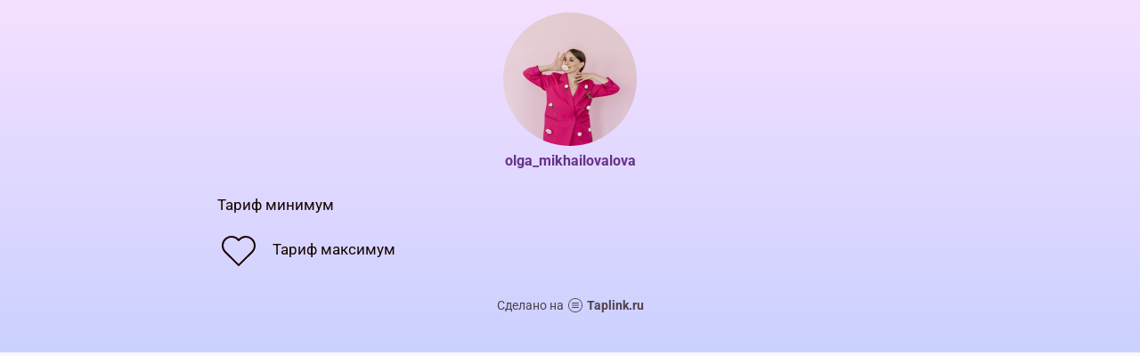

--- FILE ---
content_type: text/html; charset=utf-8
request_url: https://taplink.cc/olga_mikhailovalova
body_size: 1272
content:
<!DOCTYPE html> <html prefix="og: http://ogp.me/ns#" lang="ru" data-format-date="d.m.Y" data-format-datetime="d.m.Y H:i"> <head> <title>Olga_mikhailovalova at Taplink</title>    <meta name=viewport content="width=device-width, user-scalable=no, initial-scale=1, maximum-scale=1, shrink-to-fit=no"/> <meta name=HandheldFriendly content=true> <meta http-equiv=Content-Type content='text/html; charset=utf-8'>     <link type='text/css' rel=stylesheet href='//us.x.taplink.st/s/css/frontend.css?1.2.9995'>      <link rel=icon href="https://taplink.st/a/9/0/8/6/7234b5.jpg?2">  <link rel=apple-touch-icon sizes=300x300 href="https://taplink.st/a/9/0/8/6/7234b5.jpg?2"/>  <link rel=canonical href="https://taplink.cc/olga_mikhailovalova"/> <meta name=format-detection content="telephone=no"/> <meta name=referrer content=always> <link rel=image_src href="https://taplink.st/a/9/0/8/6/7234b5.jpg?2"/> <meta property="og:image" content="https://taplink.st/a/9/0/8/6/7234b5.jpg?2"> <meta property="og:type" content=website /> <meta property="og:title" content="Olga_mikhailovalova at Taplink"/>  <meta property="og:url" content="https://taplink.cc/olga_mikhailovalova"/> <meta property="og:site_name" content="Taplink"/> <link rel="manifest" href="/a69638ac7484597.webmanifest"> </head> <body> <div class="main base-theme main-theme">    <style> html {min-height: 100%}</style> <script>
	window.account = {"account_id":7190198,"language_id":1,"language_code":"ru","language_code_account":"ru","main_page_id":9444236,"profile_id":7484597,"is_hidelink":false,"is_plus":0,"is_trial":0,"is_full_trial":0,"tariff_current":"basic","utc_timezone":3,"currency_id":1,"plan_until":null,"nickname":"olga_mikhailovalova","has_nickname":1,"profile_link":"https://taplink.cc/olga_mikhailovalova","theme":{"heading":{"color":"#190300"},"screen":{"color":"#190300"},"avatar":{"title":{"color":"#67318a"},"bio":{"color":"#67318a"}},"link":{"bg":"#979bff","align":"left"},"bg":{"picture":null,"color":"#f5e0ff;0;#cbd1ff;100;180"},"sections":{"_":1,"p":{"link":{"border":{"width":0}},"bg":{"picture":null,"color":"#f9ecff"}}}},"menu":null,"menu_items":null,"addons":{"codes":[{"cb":"yandexMetrikaInit","cookie":"analytics","data":{"id":44929738,"simple":true}}]},"locales":{"pages":"ru"},"avatar":{"path":"9/0/8/6/","title":"","bio":"","a":"150:jpg?2","is_hide_text":0},"currency":{"title":"₽","code":"RUB","format":"%p %c","precision":2},"products":[],"username":"olga_mikhailovalova","current_page_id":9444236,"widgets":[],"custom_domain":false,"domain":"taplink.ru","client":{"country":"us","timestamp":1768803479},"locale":{"formats":{"date":"d.m.Y"},"current":"ru","direction":"ltr"},"number":{"decimal":".","thousands":" ","precision":2},"weight":{"decimal":".","thousands":" ","precision":3},"ts":"7b82271b","html":""};
	window.data = {"page_id":9444236,"fields":[{"section":null,"items":[{"block_type_name":"avatar","block_type_id":8,"options":[],"block_id":"abcda0af903411ecaefaac1f6bd74bd8","addon_target":null},{"block_type_name":"text","block_type_id":1,"options":{"text_align":"center","font":21},"block_id":"1405345a903511ecaefaac1f6bd74bd8","addon_target":null},{"block_type_name":"media","block_type_id":20,"options":{"fields":[{"title":"Тариф минимум"},{"title":"Тариф максимум","text":"","thumb":{"t":"i","i":"tabler/heart","p":null}}]},"block_id":"a2901b92903511ecaefaac1f6bd74bd8","addon_target":null}]}],"options":[]};
</script> <script type='text/javascript' src='//us.x.taplink.st/s/js/frontend.js?1.2.9995'></script> <div class="page vue"> <router-view></router-view> </div> </div> </body> </html>

--- FILE ---
content_type: image/svg+xml
request_url: https://taplink.cc/s/icons/tabler/heart.svg
body_size: 106
content:
<svg xmlns="http://www.w3.org/2000/svg" width="24" height="24" viewbox="0 0 24 24" stroke-width="1" stroke="#000" fill="none" stroke-linecap="round" stroke-linejoin="round"><path d="M19.5 13.572L12 21l-7.5-7.428m0 0A5 5 0 1 1 12 7.006a5 5 0 1 1 7.5 6.572"/></svg>